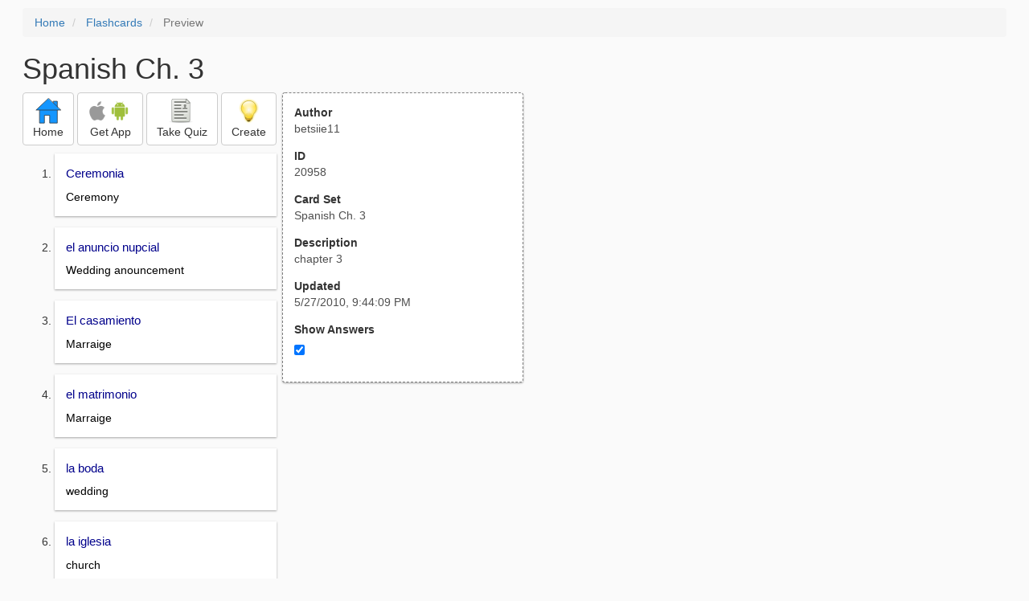

--- FILE ---
content_type: text/html; charset=utf-8
request_url: https://freezingblue.com/flashcards/20958/preview/spanish-ch-3
body_size: 3645
content:
<!DOCTYPE html>
<html>
<head prefix="og: http://ogp.me/ns# fb: http://ogp.me/ns/fb# article: http://ogp.me/ns/article#">

	<meta content="text/html; charset=utf-8" http-equiv="content-type">
	<meta name="theme-color" content="#06c4f9">
	<link rel="amphtml" href="https://freezingblue.com/flashcards/20958/preview-amp/spanish-ch-3">
	<link rel="canonical" href="https://freezingblue.com/flashcards/20958/preview/spanish-ch-3">

	<meta name="title" content="Flashcards - Spanish Ch. 3">
	<meta name="description" content="Spanish Ch. 3 - chapter 3">
	<meta name="keywords" content="Pasajes, de, la, vida, ">
	<meta name="author" content="betsiie11">

	<meta property="og:title" content="Flashcards - Spanish Ch. 3" />
	<meta property="og:url" content="https://freezingblue.com/flashcards/20958/preview/spanish-ch-3" />
	<meta property="og:image" content="https://www.freezingblue.com/flashcards/images/facebook_share_icon.png" />
	<meta property="og:description" content="Spanish Ch. 3 - chapter 3" />

	<meta property="og:type" content="article" />
	<meta property="og:article:modified_time" content="2010-05-27T21:44:09Z" />
	<meta property="og:article:published_time" content="2010-05-27T21:44:09Z" />
	<!--need array of tag here-->
	<!--<meta property="og:article:tag" content="Pasajes de la vida " />-->

	<meta name="viewport" content="width=device-width, initial-scale=1">
	<link rel='image_src' href='/flashcards/images/facebook_share_icon.png'>

	<title>Flashcards - Spanish Ch. 3</title>

	<script src="//ajax.googleapis.com/ajax/libs/jquery/1.9.0/jquery.min.js"></script>

	<!-- Bootstrap core CSS -->
	<link href="/flashcards/css/bootstrap.min.css" rel="stylesheet">

	<!--	put this after bootstrap for multiple choice button styling-->
	<link rel="stylesheet" type="text/css" href="/flashcards/css/cardlist.css?cache_version=1647540008">
	<link rel="stylesheet" type="text/css" href="/flashcards/css/print_preview.css?cache_version=1647540008">

	<!--nexus 6 is 412px wide-->
	<link rel="stylesheet" media="screen and (max-width: 650px)" href="/flashcards/css/printpreview_mobile.css?cache_version=1647540008"/>

	
		<link rel="stylesheet" href="/flashcards/css/printpreview_from_google.css"/>
	


	<script>
		$(function () {
			showAnswers();
			convertUTCDatesToLocal();
		});

		function showAnswers() {
			if ($("#showAnswersCheckbox").prop('checked')) {
				$(".answer").css("display", "block");
				$(".multipleChoiceAnswer").addClass("multipleChoiceAnswerDisplayed");
			} else {
				$(".answer").css("display", "none");
				$(".multipleChoiceAnswer").removeClass("multipleChoiceAnswerDisplayed");
			}
		}

		function convertUTCDatesToLocal() {
			$(".utc_date").each(function (index, object) {
				$(object).text(new Date($(object).text().trim()).toLocaleString());
			})
		}
	</script>


</head>
<body>





<div style='clear: left;'>
	
	<P></P>
	<ol class="breadcrumb">
		<li>
			<a href="/">Home</a>
		</li>
		<li>
			<a href="/flashcards/">Flashcards</a>
		</li>
		<li class="active">
			Preview
		</li>
	</ol>
	<P></P>
	
<h1>Spanish Ch. 3</h1>
<table>
	<TR>
		<TD style="vertical-align: top;">
			

				<div class="" style="text-align: left;">
					<div class="pbuttoncontainer">
						<a class="btn btn-default" title="Go to home page" href="/flashcards/?ref=pp">
							<img alt="More Information" src="/flashcards/images/quiz/home_button.svg">
							<BR>
							<span class="pbuttontext">Home</span>
						</a>
					</div>
					<div class="pbuttoncontainer">
						<a class="btn btn-default" title="Download the mobile app" href="/flashcards/?page=wizard&quiz&cardsetID=20958&ref=pp">
							<img style="height: 24px;" alt="Apple Logo" src="/images/logos/apple_logo_32/apple_logo_32.png" srcset="/images/logos/apple_logo_32/apple_logo_32_2x.png 2x, /images/logos/apple_logo_32/apple_logo_32_3x.png 3x, /images/logos/apple_logo_32/apple_logo_32_4x.png 4x">
							<img style="height: 24px;" alt="Android Logo" src="/images/logos/android_logo_32/android_logo_32.png" srcset="/images/logos/android_logo_32/android_logo_32_2x.png 2x, /images/logos/android_logo_32/android_logo_32_3x.png 3x, /images/logos/android_logo_32/android_logo_32_4x.png 4x">

<!--							image to match height of other images. inline div does not work (but does work in amp)-->
							<img style="height: 32px;"></img>
							<BR>
							<span class="pbuttontext">Get App</span>
						</a>
					</div>
<!--					<div class="pbuttoncontainer">-->
<!--						<button class="btn btn-default" onclick="window.location.href='/flashcards/?page=wizard&amp;quiz&amp;cardsetID=20958&amp;ref=pp'">-->
<!--							<img alt="Apple Logo" src="/images/logos/apple_logo_32/apple_logo_32.png" srcset="/images/logos/apple_logo_32/apple_logo_32_2x.png 2x, /images/logos/apple_logo_32/apple_logo_32_3x.png 3x, /images/logos/apple_logo_32/apple_logo_32_4x.png 4x">-->
<!--							<BR>-->
<!--							<span class="pbuttontext">iOS</span>-->
<!--						</button>-->
<!--					</div>-->
<!--					<div class="pbuttoncontainer">-->
<!--						<button class="btn btn-default" onclick="window.location.href='/flashcards/?page=wizard&amp;quiz&amp;cardsetID=20958&amp;ref=pp'">-->
<!--							<img alt="Android Logo" src="/images/logos/android_logo_32/android_logo_32.png" srcset="/images/logos/android_logo_32/android_logo_32_2x.png 2x, /images/logos/android_logo_32/android_logo_32_3x.png 3x, /images/logos/android_logo_32/android_logo_32_4x.png 4x">-->
<!--							<BR>-->
<!--							<span class="pbuttontext">Android</span>-->
<!--						</button>-->
<!--					</div>-->
					<!--<div class="pbuttoncontainer">-->
						<!--<button class="pbutton" onclick="window.location.href='/accounts/index.php?page=login&amp;ref=pp'">-->
							<!--<img alt="Members" src="/flashcards/images/logos/user_add_32/user_add_32.png" srcset="/flashcards/images/logos/user_add_32/user_add_32_2x.png 2x, /flashcards/images/logos/user_add_32/user_add_32_3x.png 3x, /flashcards/images/logos/user_add_32/user_add_32_4x.png 4x">-->
							<!--<BR>-->
							<!--<span class="pbuttontext">Members</span>-->
						<!--</button>-->
					<!--</div>-->
					<div class="pbuttoncontainer">
						<!--						<button class="btn btn-default" onclick="window.location.href='/flashcards/?page=wizard&amp;quiz&amp;cardsetID=20958&amp;ref=pp'">-->
						<!--							<img alt="Quiz" src="/flashcards/images/logos/quiz_icon_32/quiz_icon_32.png" srcset="/flashcards/images/logos/quiz_icon_32/quiz_icon_32_2x.png 2x, /flashcards/images/logos/quiz_icon_32/quiz_icon_32_3x.png 3x, /flashcards/images/logos/quiz_icon_32/quiz_icon_32_4x.png 4x">-->
						<!--							<BR>-->
						<!--							<span class="pbuttontext">Quiz</span>-->
						<!--						</button>-->
						<button class="btn btn-default" title="Take the quiz" onclick="flashcards.quiz.Quiz.loadAndShow(20958, null);">
							<img alt="Quiz" src="/flashcards/images/logos/quiz_icon_32/quiz_icon_32.png" srcset="/flashcards/images/logos/quiz_icon_32/quiz_icon_32_2x.png 2x, /flashcards/images/logos/quiz_icon_32/quiz_icon_32_3x.png 3x, /flashcards/images/logos/quiz_icon_32/quiz_icon_32_4x.png 4x">
							<BR>
							<span class="pbuttontext">Take Quiz</span>
						</button>
					</div>
					<div class="pbuttoncontainer">
						<a class="btn btn-default" title="Create your own card sets" href="/flashcards/?page=wizard&create">
							<img alt="Create" style="height: 32px;" src="/flashcards/images/dashboard/create_58/create_58.png" srcset="/flashcards/images/dashboard/create_58/create_58_2x.png 2x, /flashcards/images/dashboard/create_58/create_58_3x.png 3x, /flashcards/images/dashboard/create_58/create_58_4x.png 4x">
							<BR>
							<span class="pbuttontext">Create</span>
						</a>
					</div>

				</div>
					<P></P>
			

			<ol class='cardlist'>
<li>
<div class='card'>
<div class='question'>
Ceremonia
</div>
<div class='answer'>
Ceremony
</div>
</div>
</li>
<li>
<div class='card'>
<div class='question'>
el anuncio nupcial
</div>
<div class='answer'>
Wedding anouncement
</div>
</div>
</li>
<li>
<div class='card'>
<div class='question'>
El casamiento
</div>
<div class='answer'>
Marraige
</div>
</div>
</li>
<li>
<div class='card'>
<div class='question'>
el matrimonio
</div>
<div class='answer'>
Marraige
</div>
</div>
</li>
<li>
<div class='card'>
<div class='question'>
la boda
</div>
<div class='answer'>
wedding
</div>
</div>
</li>
<li>
<div class='card'>
<div class='question'>
la iglesia
</div>
<div class='answer'>
church
</div>
</div>
</li>
<li>
<div class='card'>
<div class='question'>
el cura
</div>
<div class='answer'>
preist
</div>
</div>
</li>
<li>
<div class='card'>
<div class='question'>
la novia
</div>
<div class='answer'>
bride
</div>
</div>
</li>
<li>
<div class='card'>
<div class='question'>
el novio
</div>
<div class='answer'>
groom
</div>
</div>
</li>
<li>
<div class='card'>
<div class='question'>
la pareja
</div>
<div class='answer'>
couple
</div>
</div>
</li>
<li>
<div class='card'>
<div class='question'>
la dama de honor
</div>
<div class='answer'>
maid of honor
</div>
</div>
</li>
<li>
<div class='card'>
<div class='question'>
el padrino
</div>
<div class='answer'>
best man
</div>
</div>
</li>
<li>
<div class='card'>
<div class='question'>
el traje de novia
</div>
<div class='answer'>
wedding dress
</div>
</div>
</li>
<li>
<div class='card'>
<div class='question'>
el velo
</div>
<div class='answer'>
vail
</div>
</div>
</li>
<li>
<div class='card'>
<div class='question'>
el anillo de boda
</div>
<div class='answer'>
wedding ring
</div>
</div>
</li>
<li>
<div class='card'>
<div class='question'>
casarse
</div>
<div class='answer'>
to get married
</div>
</div>
</li>
<li>
<div class='card'>
<div class='question'>
la ceremonia civil
</div>
<div class='answer'>
civil ceremony
</div>
</div>
</li>
<li>
<div class='card'>
<div class='question'>
el registro de matrimonio
</div>
<div class='answer'>
wedding registry
</div>
</div>
</li>
<li>
<div class='card'>
<div class='question'>
el ayuntamiento
</div>
<div class='answer'>
city hall
</div>
</div>
</li>
<li>
<div class='card'>
<div class='question'>
el alcalde
</div>
<div class='answer'>
mayor
</div>
</div>
</li>
<li>
<div class='card'>
<div class='question'>
la alcaldesa
</div>
<div class='answer'>
mayor
</div>
</div>
</li>
<li>
<div class='card'>
<div class='question'>
firmar
</div>
<div class='answer'>
to sign
</div>
</div>
</li>
<li>
<div class='card'>
<div class='question'>
una recepci&oacute;n
</div>
<div class='answer'>
reception
</div>
</div>
</li>
<li>
<div class='card'>
<div class='question'>
una cena
</div>
<div class='answer'>
dinner
</div>
</div>
</li>
<li>
<div class='card'>
<div class='question'>
un banquete
</div>
<div class='answer'>
Banquet
</div>
</div>
</li>
<li>
<div class='card'>
<div class='question'>
un buf&eacute;
</div>
<div class='answer'>
buffet
</div>
</div>
</li>
<li>
<div class='card'>
<div class='question'>
un regalo
</div>
<div class='answer'>
gift
</div>
</div>
</li>
<li>
<div class='card'>
<div class='question'>
en honor de
</div>
<div class='answer'>
in honor of
</div>
</div>
</li>
<li>
<div class='card'>
<div class='question'>
&iexcl;Enhorabuena!
</div>
<div class='answer'>
Congratulations
</div>
</div>
</li>
<li>
<div class='card'>
<div class='question'>
el bautizo
</div>
<div class='answer'>
baptism
</div>
</div>
</li>
<li>
<div class='card'>
<div class='question'>
el reci&eacute;n nacido
</div>
<div class='answer'>
newborn
</div>
</div>
</li>
<li>
<div class='card'>
<div class='question'>
el padrino
</div>
<div class='answer'>
father
</div>
</div>
</li>
<li>
<div class='card'>
<div class='question'>
la madrina
</div>
<div class='answer'>
mother
</div>
</div>
</li>
<li>
<div class='card'>
<div class='question'>
la pila
</div>
<div class='answer'>
baptismal font
</div>
</div>
</li>
<li>
<div class='card'>
<div class='question'>
bautizar
</div>
<div class='answer'>
to baptize
</div>
</div>
</li>
<li>
<div class='card'>
<div class='question'>
el cumplea&ntilde;os
</div>
<div class='answer'>
birthday
</div>
</div>
</li>
<li>
<div class='card'>
<div class='question'>
el pastel
</div>
<div class='answer'>
cake
</div>
</div>
</li>
<li>
<div class='card'>
<div class='question'>
el bizcocho
</div>
<div class='answer'>
cake
</div>
</div>
</li>
<li>
<div class='card'>
<div class='question'>
la torta, la tarta
</div>
<div class='answer'>
torte
</div>
</div>
</li>
<li>
<div class='card'>
<div class='question'>
la vela
</div>
<div class='answer'>
candle
</div>
</div>
</li>
<li>
<div class='card'>
<div class='question'>
nacer
</div>
<div class='answer'>
to be born
</div>
</div>
</li>
<li>
<div class='card'>
<div class='question'>
cumplir... a&ntilde;os
</div>
<div class='answer'>
to be (turn) .... years old
</div>
</div>
</li>
<li>
<div class='card'>
<div class='question'>
celebrar
</div>
<div class='answer'>
celebrate
</div>
</div>
</li>
<li>
<div class='card'>
<div class='question'>
una esquela
</div>
<div class='answer'>
obituary
</div>
</div>
</li>
<li>
<div class='card'>
<div class='question'>
un obituario
</div>
<div class='answer'>
obituary
</div>
</div>
</li>
<li>
<div class='card'>
<div class='question'>
el velorio
</div>
<div class='answer'>
wake
</div>
</div>
</li>
<li>
<div class='card'>
<div class='question'>
el ataűd
</div>
<div class='answer'>
coffin
</div>
</div>
</li>
<li>
<div class='card'>
<div class='question'>
la viuda del difunto
</div>
<div class='answer'>
widow
</div>
</div>
</li>
<li>
<div class='card'>
<div class='question'>
el cementerio
</div>
<div class='answer'>
cemetary
</div>
</div>
</li>
<li>
<div class='card'>
<div class='question'>
el cortejo funebre
</div>
<div class='answer'>
funeral procession
</div>
</div>
</li>
<li>
<div class='card'>
<div class='question'>
el entierro
</div>
<div class='answer'>
burial
</div>
</div>
</li>
<li>
<div class='card'>
<div class='question'>
el sepelio
</div>
<div class='answer'>
burial
</div>
</div>
</li>
<li>
<div class='card'>
<div class='question'>
los pasajes de la vida
</div>
<div class='answer'>
life passage
</div>
</div>
</li>
<li>
<div class='card'>
<div class='question'>
la alegria
</div>
<div class='answer'>
happieness/ joy
</div>
</div>
</li>
<li>
<div class='card'>
<div class='question'>
alegre
</div>
<div class='answer'>
happy
</div>
</div>
</li>
<li>
<div class='card'>
<div class='question'>
alegrarse
</div>
<div class='answer'>
to rejoice
</div>
</div>
</li>
<li>
<div class='card'>
<div class='question'>
sorprender
</div>
<div class='answer'>
suprised
</div>
</div>
</li>
<li>
<div class='card'>
<div class='question'>
esperar
</div>
<div class='answer'>
to hope, to expect
</div>
</div>
</li>
<li>
<div class='card'>
<div class='question'>
intercambiar
</div>
<div class='answer'>
to exchange
</div>
</div>
</li>
<li>
<div class='card'>
<div class='question'>
tener lugar
</div>
<div class='answer'>
to take place
</div>
</div>
</li>
</ol>

		</TD>
		<TD style="vertical-align: top;">
			<div id="setcontainer">
				<div class="infoTable card">
					<div class="card_header">Author</div><div class="card_header_value">betsiie11</div>
					<div class="card_header">ID</div><div class="card_header_value">20958</div>
					<div class="card_header">Card Set</div><div class="card_header_value">Spanish Ch. 3</div>
<!--					<div class="card_header">Folders:</div><div></div>-->
					<div class="card_header">Description</div><div class="card_header_value">chapter 3</div>
					<div class="card_header">Updated</div><div class="card_header_value"><time class="utc_date" datetime="2010-05-27T21:44:09Z">2010-05-27T21:44:09Z</time></div>
					<label for="showAnswersCheckbox"><div class="card_header">Show Answers</div></label><div class="card_header_value"><input type='checkbox' checked onclick='showAnswers()' id='showAnswersCheckbox'></div>
				</div>
			</div>

			
				<div class="rightblock_ad">
					<!--block ad-->
					<script async src="//pagead2.googlesyndication.com/pagead/js/adsbygoogle.js"></script>
					<!-- print preview right bar -->
					<ins class="adsbygoogle rightblock_ad"
						 style="display:inline-block;width:336px;height:280px"
						 data-ad-client="ca-pub-3662422323850143"
						 data-ad-slot="6009378701"></ins>
					<script>
						(adsbygoogle = window.adsbygoogle || []).push({});
					</script>
					</div>
			

			<!-- ad 2 on the sidebar -->
			<!---->
				<!--&lt;!&ndash;block ad&ndash;&gt;-->
				<!--<div class="rightblock_ad">-->
					<!--<script async src="//pagead2.googlesyndication.com/pagead/js/adsbygoogle.js"></script>-->
					<!--&lt;!&ndash; print preview right bar &ndash;&gt;-->
					<!--<ins class="adsbygoogle"-->
						 <!--style="display:inline-block;width:336px;height:280px"-->
						 <!--data-ad-client="ca-pub-3662422323850143"-->
						 <!--data-ad-slot="6009378701"></ins>-->
					<!--<script>-->
						<!--(adsbygoogle = window.adsbygoogle || []).push({});-->
					<!--</script>-->
				<!--</div>-->
			<!---->
		</TD>
	</TR>
</table>

</div>


	<div class="googlead">
		<script async src="//pagead2.googlesyndication.com/pagead/js/adsbygoogle.js"></script>
		<!-- print preview -->
		<ins class="adsbygoogle"
			 style="display:block"
			 data-ad-client="ca-pub-3662422323850143"
			 data-ad-slot="3789979903"
			 data-ad-format="auto"></ins>
		<script>
			(adsbygoogle = window.adsbygoogle || []).push({});
		</script>
	</div>


	<p></p>
	<ol class="breadcrumb">
		<li>
			<a href="/">Home</a>
		</li>
		<li>
			<a href="/flashcards/">Flashcards</a>
		</li>
		<li class="active">
			Preview
		</li>
	</ol>



<!--<XMPL_INCLUDE NAME="/flashcards/ganalytics.txt"/>-->

<!-- required for quiz -->
<script src="/flashcards/js/1.11.0/jquery-ui.min.js"></script>
<link rel="stylesheet" href="/flashcards/jquery-ui-1.10.0.custom.min.css"/>

<script src="/flashcards/javascript/flashcards/bundle.js?cache_version=1647540008"></script>
<script>
	flashcards.print_preview.Preview.checkIncomingRequest();
</script>

</body>
</html>



--- FILE ---
content_type: text/html; charset=utf-8
request_url: https://www.google.com/recaptcha/api2/aframe
body_size: 268
content:
<!DOCTYPE HTML><html><head><meta http-equiv="content-type" content="text/html; charset=UTF-8"></head><body><script nonce="HNf0J_EGePlUVQ25O8yvAA">/** Anti-fraud and anti-abuse applications only. See google.com/recaptcha */ try{var clients={'sodar':'https://pagead2.googlesyndication.com/pagead/sodar?'};window.addEventListener("message",function(a){try{if(a.source===window.parent){var b=JSON.parse(a.data);var c=clients[b['id']];if(c){var d=document.createElement('img');d.src=c+b['params']+'&rc='+(localStorage.getItem("rc::a")?sessionStorage.getItem("rc::b"):"");window.document.body.appendChild(d);sessionStorage.setItem("rc::e",parseInt(sessionStorage.getItem("rc::e")||0)+1);localStorage.setItem("rc::h",'1768990981256');}}}catch(b){}});window.parent.postMessage("_grecaptcha_ready", "*");}catch(b){}</script></body></html>